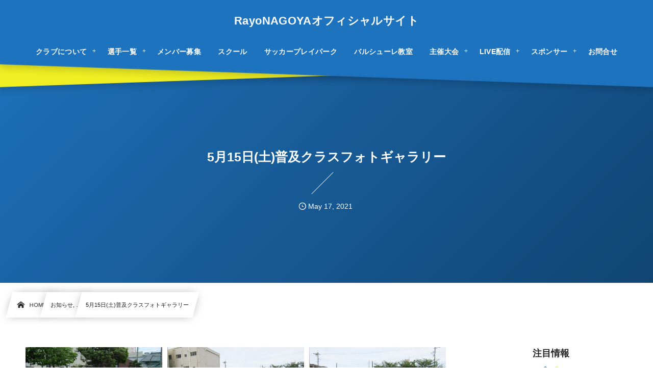

--- FILE ---
content_type: text/html; charset=UTF-8
request_url: https://rayonagoya.com/post-5551/
body_size: 15377
content:
<!DOCTYPE html><html lang="ja"><head prefix="og: http://ogp.me/ns# fb: http://ogp.me/ns/fb# article: http://ogp.me/ns/article#"><meta charset="utf-8" /><meta name="viewport" content="width=device-width,initial-scale=1,minimum-scale=1,user-scalable=yes" /><meta name="description" content="" /><meta name="keywords" content="" /><meta property="og:title" content="5月15日(土)普及クラスフォトギャラリー" /><meta property="og:type" content="article" /><meta property="og:url" content="https://rayonagoya.com/post-5551/" /><meta property="og:image" content="https://rayonagoya.com/wp-content/uploads/2021/05/117-1.jpg" /><meta property="og:image:width" content="886" /><meta property="og:image:height" content="665" /><meta property="og:description" content="" /><meta property="og:site_name" content="RayoNAGOYAオフィシャルサイト" /><link rel="canonical" href="https://rayonagoya.com/post-5551/" /><title>5月15日(土)普及クラスフォトギャラリー  |  RayoNAGOYAオフィシャルサイト</title>
<meta name='robots' content='max-image-preview:large' />
	<style>img:is([sizes="auto" i], [sizes^="auto," i]) { contain-intrinsic-size: 3000px 1500px }</style>
	<link rel="dns-prefetch" href="//connect.facebook.net" /><link rel="dns-prefetch" href="//secure.gravatar.com" /><link rel="dns-prefetch" href="//api.pinterest.com" /><link rel="dns-prefetch" href="//jsoon.digitiminimi.com" /><link rel="dns-prefetch" href="//b.hatena.ne.jp" /><link rel="dns-prefetch" href="//platform.twitter.com" /><meta http-equiv="Last-Modified" content="Mon, 17 May 2021 00:26:39 +0900" /><link rel='dns-prefetch' href='//widgetlogic.org' />
<link rel='dns-prefetch' href='//ajax.googleapis.com' />
<link rel="alternate" type="application/rss+xml" title="RayoNAGOYAオフィシャルサイト &raquo; フィード" href="https://rayonagoya.com/feed/" />
<link rel="alternate" type="application/rss+xml" title="RayoNAGOYAオフィシャルサイト &raquo; コメントフィード" href="https://rayonagoya.com/comments/feed/" />
<link rel="preload" as="style" onload="this.onload=null;this.rel='stylesheet'" id='wp-block-library-css' href='https://rayonagoya.com/wp-includes/css/dist/block-library/style.min.css' type='text/css' media='all' />
<style id='classic-theme-styles-inline-css' type='text/css'>
/*! This file is auto-generated */
.wp-block-button__link{color:#fff;background-color:#32373c;border-radius:9999px;box-shadow:none;text-decoration:none;padding:calc(.667em + 2px) calc(1.333em + 2px);font-size:1.125em}.wp-block-file__button{background:#32373c;color:#fff;text-decoration:none}
</style>
<link rel="preload" as="style" onload="this.onload=null;this.rel='stylesheet'" id='block-widget-css' href='https://rayonagoya.com/wp-content/plugins/widget-logic/block_widget/css/widget.css' type='text/css' media='all' />
<style id='global-styles-inline-css' type='text/css'>
:root{--wp--preset--aspect-ratio--square: 1;--wp--preset--aspect-ratio--4-3: 4/3;--wp--preset--aspect-ratio--3-4: 3/4;--wp--preset--aspect-ratio--3-2: 3/2;--wp--preset--aspect-ratio--2-3: 2/3;--wp--preset--aspect-ratio--16-9: 16/9;--wp--preset--aspect-ratio--9-16: 9/16;--wp--preset--color--black: #000000;--wp--preset--color--cyan-bluish-gray: #abb8c3;--wp--preset--color--white: #ffffff;--wp--preset--color--pale-pink: #f78da7;--wp--preset--color--vivid-red: #cf2e2e;--wp--preset--color--luminous-vivid-orange: #ff6900;--wp--preset--color--luminous-vivid-amber: #fcb900;--wp--preset--color--light-green-cyan: #7bdcb5;--wp--preset--color--vivid-green-cyan: #00d084;--wp--preset--color--pale-cyan-blue: #8ed1fc;--wp--preset--color--vivid-cyan-blue: #0693e3;--wp--preset--color--vivid-purple: #9b51e0;--wp--preset--gradient--vivid-cyan-blue-to-vivid-purple: linear-gradient(135deg,rgba(6,147,227,1) 0%,rgb(155,81,224) 100%);--wp--preset--gradient--light-green-cyan-to-vivid-green-cyan: linear-gradient(135deg,rgb(122,220,180) 0%,rgb(0,208,130) 100%);--wp--preset--gradient--luminous-vivid-amber-to-luminous-vivid-orange: linear-gradient(135deg,rgba(252,185,0,1) 0%,rgba(255,105,0,1) 100%);--wp--preset--gradient--luminous-vivid-orange-to-vivid-red: linear-gradient(135deg,rgba(255,105,0,1) 0%,rgb(207,46,46) 100%);--wp--preset--gradient--very-light-gray-to-cyan-bluish-gray: linear-gradient(135deg,rgb(238,238,238) 0%,rgb(169,184,195) 100%);--wp--preset--gradient--cool-to-warm-spectrum: linear-gradient(135deg,rgb(74,234,220) 0%,rgb(151,120,209) 20%,rgb(207,42,186) 40%,rgb(238,44,130) 60%,rgb(251,105,98) 80%,rgb(254,248,76) 100%);--wp--preset--gradient--blush-light-purple: linear-gradient(135deg,rgb(255,206,236) 0%,rgb(152,150,240) 100%);--wp--preset--gradient--blush-bordeaux: linear-gradient(135deg,rgb(254,205,165) 0%,rgb(254,45,45) 50%,rgb(107,0,62) 100%);--wp--preset--gradient--luminous-dusk: linear-gradient(135deg,rgb(255,203,112) 0%,rgb(199,81,192) 50%,rgb(65,88,208) 100%);--wp--preset--gradient--pale-ocean: linear-gradient(135deg,rgb(255,245,203) 0%,rgb(182,227,212) 50%,rgb(51,167,181) 100%);--wp--preset--gradient--electric-grass: linear-gradient(135deg,rgb(202,248,128) 0%,rgb(113,206,126) 100%);--wp--preset--gradient--midnight: linear-gradient(135deg,rgb(2,3,129) 0%,rgb(40,116,252) 100%);--wp--preset--font-size--small: 13px;--wp--preset--font-size--medium: 20px;--wp--preset--font-size--large: 36px;--wp--preset--font-size--x-large: 42px;--wp--preset--spacing--20: 0.44rem;--wp--preset--spacing--30: 0.67rem;--wp--preset--spacing--40: 1rem;--wp--preset--spacing--50: 1.5rem;--wp--preset--spacing--60: 2.25rem;--wp--preset--spacing--70: 3.38rem;--wp--preset--spacing--80: 5.06rem;--wp--preset--shadow--natural: 6px 6px 9px rgba(0, 0, 0, 0.2);--wp--preset--shadow--deep: 12px 12px 50px rgba(0, 0, 0, 0.4);--wp--preset--shadow--sharp: 6px 6px 0px rgba(0, 0, 0, 0.2);--wp--preset--shadow--outlined: 6px 6px 0px -3px rgba(255, 255, 255, 1), 6px 6px rgba(0, 0, 0, 1);--wp--preset--shadow--crisp: 6px 6px 0px rgba(0, 0, 0, 1);}:where(.is-layout-flex){gap: 0.5em;}:where(.is-layout-grid){gap: 0.5em;}body .is-layout-flex{display: flex;}.is-layout-flex{flex-wrap: wrap;align-items: center;}.is-layout-flex > :is(*, div){margin: 0;}body .is-layout-grid{display: grid;}.is-layout-grid > :is(*, div){margin: 0;}:where(.wp-block-columns.is-layout-flex){gap: 2em;}:where(.wp-block-columns.is-layout-grid){gap: 2em;}:where(.wp-block-post-template.is-layout-flex){gap: 1.25em;}:where(.wp-block-post-template.is-layout-grid){gap: 1.25em;}.has-black-color{color: var(--wp--preset--color--black) !important;}.has-cyan-bluish-gray-color{color: var(--wp--preset--color--cyan-bluish-gray) !important;}.has-white-color{color: var(--wp--preset--color--white) !important;}.has-pale-pink-color{color: var(--wp--preset--color--pale-pink) !important;}.has-vivid-red-color{color: var(--wp--preset--color--vivid-red) !important;}.has-luminous-vivid-orange-color{color: var(--wp--preset--color--luminous-vivid-orange) !important;}.has-luminous-vivid-amber-color{color: var(--wp--preset--color--luminous-vivid-amber) !important;}.has-light-green-cyan-color{color: var(--wp--preset--color--light-green-cyan) !important;}.has-vivid-green-cyan-color{color: var(--wp--preset--color--vivid-green-cyan) !important;}.has-pale-cyan-blue-color{color: var(--wp--preset--color--pale-cyan-blue) !important;}.has-vivid-cyan-blue-color{color: var(--wp--preset--color--vivid-cyan-blue) !important;}.has-vivid-purple-color{color: var(--wp--preset--color--vivid-purple) !important;}.has-black-background-color{background-color: var(--wp--preset--color--black) !important;}.has-cyan-bluish-gray-background-color{background-color: var(--wp--preset--color--cyan-bluish-gray) !important;}.has-white-background-color{background-color: var(--wp--preset--color--white) !important;}.has-pale-pink-background-color{background-color: var(--wp--preset--color--pale-pink) !important;}.has-vivid-red-background-color{background-color: var(--wp--preset--color--vivid-red) !important;}.has-luminous-vivid-orange-background-color{background-color: var(--wp--preset--color--luminous-vivid-orange) !important;}.has-luminous-vivid-amber-background-color{background-color: var(--wp--preset--color--luminous-vivid-amber) !important;}.has-light-green-cyan-background-color{background-color: var(--wp--preset--color--light-green-cyan) !important;}.has-vivid-green-cyan-background-color{background-color: var(--wp--preset--color--vivid-green-cyan) !important;}.has-pale-cyan-blue-background-color{background-color: var(--wp--preset--color--pale-cyan-blue) !important;}.has-vivid-cyan-blue-background-color{background-color: var(--wp--preset--color--vivid-cyan-blue) !important;}.has-vivid-purple-background-color{background-color: var(--wp--preset--color--vivid-purple) !important;}.has-black-border-color{border-color: var(--wp--preset--color--black) !important;}.has-cyan-bluish-gray-border-color{border-color: var(--wp--preset--color--cyan-bluish-gray) !important;}.has-white-border-color{border-color: var(--wp--preset--color--white) !important;}.has-pale-pink-border-color{border-color: var(--wp--preset--color--pale-pink) !important;}.has-vivid-red-border-color{border-color: var(--wp--preset--color--vivid-red) !important;}.has-luminous-vivid-orange-border-color{border-color: var(--wp--preset--color--luminous-vivid-orange) !important;}.has-luminous-vivid-amber-border-color{border-color: var(--wp--preset--color--luminous-vivid-amber) !important;}.has-light-green-cyan-border-color{border-color: var(--wp--preset--color--light-green-cyan) !important;}.has-vivid-green-cyan-border-color{border-color: var(--wp--preset--color--vivid-green-cyan) !important;}.has-pale-cyan-blue-border-color{border-color: var(--wp--preset--color--pale-cyan-blue) !important;}.has-vivid-cyan-blue-border-color{border-color: var(--wp--preset--color--vivid-cyan-blue) !important;}.has-vivid-purple-border-color{border-color: var(--wp--preset--color--vivid-purple) !important;}.has-vivid-cyan-blue-to-vivid-purple-gradient-background{background: var(--wp--preset--gradient--vivid-cyan-blue-to-vivid-purple) !important;}.has-light-green-cyan-to-vivid-green-cyan-gradient-background{background: var(--wp--preset--gradient--light-green-cyan-to-vivid-green-cyan) !important;}.has-luminous-vivid-amber-to-luminous-vivid-orange-gradient-background{background: var(--wp--preset--gradient--luminous-vivid-amber-to-luminous-vivid-orange) !important;}.has-luminous-vivid-orange-to-vivid-red-gradient-background{background: var(--wp--preset--gradient--luminous-vivid-orange-to-vivid-red) !important;}.has-very-light-gray-to-cyan-bluish-gray-gradient-background{background: var(--wp--preset--gradient--very-light-gray-to-cyan-bluish-gray) !important;}.has-cool-to-warm-spectrum-gradient-background{background: var(--wp--preset--gradient--cool-to-warm-spectrum) !important;}.has-blush-light-purple-gradient-background{background: var(--wp--preset--gradient--blush-light-purple) !important;}.has-blush-bordeaux-gradient-background{background: var(--wp--preset--gradient--blush-bordeaux) !important;}.has-luminous-dusk-gradient-background{background: var(--wp--preset--gradient--luminous-dusk) !important;}.has-pale-ocean-gradient-background{background: var(--wp--preset--gradient--pale-ocean) !important;}.has-electric-grass-gradient-background{background: var(--wp--preset--gradient--electric-grass) !important;}.has-midnight-gradient-background{background: var(--wp--preset--gradient--midnight) !important;}.has-small-font-size{font-size: var(--wp--preset--font-size--small) !important;}.has-medium-font-size{font-size: var(--wp--preset--font-size--medium) !important;}.has-large-font-size{font-size: var(--wp--preset--font-size--large) !important;}.has-x-large-font-size{font-size: var(--wp--preset--font-size--x-large) !important;}
:where(.wp-block-post-template.is-layout-flex){gap: 1.25em;}:where(.wp-block-post-template.is-layout-grid){gap: 1.25em;}
:where(.wp-block-columns.is-layout-flex){gap: 2em;}:where(.wp-block-columns.is-layout-grid){gap: 2em;}
:root :where(.wp-block-pullquote){font-size: 1.5em;line-height: 1.6;}
</style>
<link rel="preload" as="style" onload="this.onload=null;this.rel='stylesheet'" id='contact-form-7-css' href='https://rayonagoya.com/wp-content/plugins/contact-form-7/includes/css/styles.css' type='text/css' media='all' />
<link rel="preload" as="style" onload="this.onload=null;this.rel='stylesheet'" id='cf7msm_styles-css' href='https://rayonagoya.com/wp-content/plugins/contact-form-7-multi-step-module/resources/cf7msm.css' type='text/css' media='all' />
<link rel="preload" as="style" onload="this.onload=null;this.rel='stylesheet'" id='passster-public-css' href='https://rayonagoya.com/wp-content/plugins/content-protector/assets/public/passster-public.min.css' type='text/css' media='all' />
<link rel="preload" as="style" onload="this.onload=null;this.rel='stylesheet'" id='dp-wp-block-library-css' href='https://rayonagoya.com/wp-content/themes/dp-infinitii/css/wp-blocks.css' type='text/css' media='all' />
<link rel='stylesheet' id='digipress-css' href='https://rayonagoya.com/wp-content/themes/dp-infinitii/css/style.css' type='text/css' media='all' />
<link rel="preload" as="style" onload="this.onload=null;this.rel='stylesheet'" id='dp-shortcodes-css' href='https://rayonagoya.com/wp-content/plugins/dp-ex-shortcodes/css/style.css' type='text/css' media='all' />
<link rel="preload" as="style" onload="this.onload=null;this.rel='stylesheet'" id='wow-css' href='https://rayonagoya.com/wp-content/themes/dp-infinitii/css/animate.css' type='text/css' media='all' />
<link rel="preload" as="style" onload="this.onload=null;this.rel='stylesheet'" id='dp-swiper-css' href='https://rayonagoya.com/wp-content/themes/dp-infinitii/css/swiper.css' type='text/css' media='all' />
<link rel='stylesheet' id='dp-visual-css' href='https://rayonagoya.com/wp-content/uploads/digipress/infinitii/css/visual-custom.css' type='text/css' media='all' />
<link rel="preload" as="style" onload="this.onload=null;this.rel='stylesheet'" id='air-datepicker-css' href='https://rayonagoya.com/wp-content/themes/dp-infinitii/css/datepicker.min.css' type='text/css' media='all' />
<link rel="preload" as="style" onload="this.onload=null;this.rel='stylesheet'" id='fancybox-css' href='https://rayonagoya.com/wp-content/plugins/easy-fancybox/fancybox/1.5.4/jquery.fancybox.min.css' type='text/css' media='screen' />
<style id='fancybox-inline-css' type='text/css'>
#fancybox-outer{background:#ffffff}#fancybox-content{background:#ffffff;border-color:#ffffff;color:#000000;}#fancybox-title,#fancybox-title-float-main{color:#fff}
</style>
<link rel="preload" as="style" onload="this.onload=null;this.rel='stylesheet'" id='cf7cf-style-css' href='https://rayonagoya.com/wp-content/plugins/cf7-conditional-fields/style.css' type='text/css' media='all' />
<script src="https://ajax.googleapis.com/ajax/libs/jquery/3.6.0/jquery.min.js" id="jquery-js"></script>
<script src="https://rayonagoya.com/wp-content/plugins/content-protector/assets/public/cookie.js" id="passster-cookie-js"></script>
<script id="passster-public-js-extra">
/* <![CDATA[ */
var ps_ajax = {"ajax_url":"https:\/\/rayonagoya.com\/wp-admin\/admin-ajax.php","nonce":"8b70f3919e","hash_nonce":"c10dbf64b4","logout_nonce":"094d8a6aed","post_id":"5551","shortcodes":{"rayonagoyalive":"rayonagoyalive"},"permalink":"https:\/\/rayonagoya.com\/post-5551\/","cookie_duration_unit":"days","cookie_duration":"2","disable_cookie":"","unlock_mode":""};
/* ]]> */
</script>
<script src="https://rayonagoya.com/wp-content/plugins/content-protector/assets/public/passster-public.min.js" id="passster-public-js"></script>
<link rel="https://api.w.org/" href="https://rayonagoya.com/wp-json/" /><link rel="alternate" title="JSON" type="application/json" href="https://rayonagoya.com/wp-json/wp/v2/posts/5551" /><link rel="EditURI" type="application/rsd+xml" title="RSD" href="https://rayonagoya.com/xmlrpc.php?rsd" />
<link rel='shortlink' href='https://rayonagoya.com/?p=5551' />
<link rel="alternate" title="oEmbed (JSON)" type="application/json+oembed" href="https://rayonagoya.com/wp-json/oembed/1.0/embed?url=https%3A%2F%2Frayonagoya.com%2Fpost-5551%2F" />
<link rel="alternate" title="oEmbed (XML)" type="text/xml+oembed" href="https://rayonagoya.com/wp-json/oembed/1.0/embed?url=https%3A%2F%2Frayonagoya.com%2Fpost-5551%2F&#038;format=xml" />
        <style>
            .passster-form {
                max-width: 700px !important;
                        }

            .passster-form > form {
                background: #FAFAFA;
                padding: 20px 20px 20px 20px;
                margin: 0px 0px 0px 0px;
                border-radius: 0px;
            }

            .passster-form .ps-form-headline {
                font-size: 24px;
                font-weight: 500;
                color: #6804cc;
            }

            .passster-form p {
                font-size: 16px;
                font-weight: 300;
                color: #000;
            }

            .passster-submit, .passster-submit-recaptcha,
			.passster-submit, .passster-submit-turnstile {
                background: #6804cc;
                padding: 10px 10px 10px 10px;
                margin: 0px 0px 0px 0px;
                border-radius: 0px;
                font-size: 12px;
                font-weight: 400;
                color: #fff;
            }

            .passster-submit:hover, .passster-submit-recaptcha:hover,
            .passster-submit:hover, .passster-submit-turnstile:hover {
                background: #65b5f2;
                color: #fff;
            }
        </style>
		 			<!-- Google Tag Manager -->
		<script>(function(w,d,s,l,i){w[l]=w[l]||[];w[l].push({'gtm.start':
		new Date().getTime(),event:'gtm.js'});var f=d.getElementsByTagName(s)[0],
		j=d.createElement(s),dl=l!='dataLayer'?'&l='+l:'';j.async=true;j.src=
		'https://www.googletagmanager.com/gtm.js?id='+i+dl;f.parentNode.insertBefore(j,f);
		})(window,document,'script','dataLayer','GTM-T4Q2QBQ3');</script>
		<!-- End Google Tag Manager -->
 		<link rel="icon" href="https://rayonagoya.com/wp-content/uploads/2020/11/cropped-RayoNagoya_logo-150x150-1-32x32.png" sizes="32x32" />
<link rel="icon" href="https://rayonagoya.com/wp-content/uploads/2020/11/cropped-RayoNagoya_logo-150x150-1-192x192.png" sizes="192x192" />
<link rel="apple-touch-icon" href="https://rayonagoya.com/wp-content/uploads/2020/11/cropped-RayoNagoya_logo-150x150-1-180x180.png" />
<meta name="msapplication-TileImage" content="https://rayonagoya.com/wp-content/uploads/2020/11/cropped-RayoNagoya_logo-150x150-1-270x270.png" />
<meta name="google-site-verification" content="UCGT8OxumYb5-1YcZ21-iBdLEfMkLybRdHq7041aRi0" /><!-- 2024/9/19 沢田様よりご依頼 --><!-- Google tag (gtag.js) --><script async src="https://www.googletagmanager.com/gtag/js?id=AW-664834180"></script><script>  window.dataLayer = window.dataLayer || [];  function gtag(){dataLayer.push(arguments);}  gtag('js', new Date());  gtag('config', 'AW-664834180');</script><!-- Event snippet for U13④ conversion page --> <script> gtag('event', 'conversion', { 'send_to': 'AW-664834180/Z6CpCMLBn9IZEIShgr0C', 'value': 1.0, 'currency': 'JPY' }); </script><!-- User Heat Tag --><script>(function(add, cla){window['UserHeatTag']=cla;window[cla]=window[cla]||function(){(window[cla].q=window[cla].q||[]).push(arguments)},window[cla].l=1*new Date();var ul=document.createElement('script');var tag = document.getElementsByTagName('script')[0];ul.async=1;ul.src=add;tag.parentNode.insertBefore(ul,tag);})('//uh.nakanohito.jp/uhj2/uh.js', '_uhtracker');_uhtracker({id:'uhRpAQr2iy'});</script><!-- End User Heat Tag --></head><body class="wp-singular post-template-default single single-post postid-5551 single-format-standard wp-theme-dp-infinitii main-body pc not-home piled_layer" data-use-pjax="true" data-pjax-transition="true" data-use-wow="true" data-ct-sns-cache="true" data-ct-sns-cache-time="86400000"> 			<!-- Google Tag Manager (noscript) -->
 			<noscript><iframe src="https://www.googletagmanager.com/ns.html?id=GTM-T4Q2QBQ3" height="0" width="0" style="display:none;visibility:hidden"></iframe></noscript>
 			<!-- End Google Tag Manager (noscript) -->
 		<header id="header_bar" class="header_bar pc piled_layer"><div class="h_group"><h1 class="hd-title txt no-cap wow fadeInDown" data-wow-delay="0.1s"><a href="https://rayonagoya.com/" title="RayoNAGOYAオフィシャルサイト">RayoNAGOYAオフィシャルサイト</a></h1></div><div class="hd_bar_content wow fadeInUp" data-wow-delay="0.3s"><input type="checkbox" role="button" title="menu" class="mq_toggle_global_menu" id="mq_toggle_global_menu" />
<label for="mq_toggle_global_menu" class="mq_toggle_global_menu_button" aria-hidden="true" title="menu"><span class="open">…</span><span class="close">×</span></label>
<nav id="global_menu_nav" class="global_menu_nav bar_item"><ul id="global_menu_ul" class="global_menu_ul has_chaser_ul on_pjax"><li id="menu-item-139" class="menu-item menu-item-type-post_type menu-item-object-post menu-item-has-children"><a href="https://rayonagoya.com/post-134/" class="menu-link"><span class="menu-title">クラブについて</span></a>
<ul class="sub-menu">
	<li id="menu-item-306" class="menu-item menu-item-type-post_type menu-item-object-post"><a href="https://rayonagoya.com/?p=304" class="menu-link"><span class="menu-title">園児クラス</span></a></li>
	<li id="menu-item-140" class="menu-item menu-item-type-post_type menu-item-object-post"><a href="https://rayonagoya.com/post-129/" class="menu-link"><span class="menu-title">ジュニア</span></a></li>
	<li id="menu-item-141" class="menu-item menu-item-type-post_type menu-item-object-post"><a href="https://rayonagoya.com/post-126/" class="menu-link"><span class="menu-title">ジュニアユース</span></a></li>
	<li id="menu-item-11367" class="menu-item menu-item-type-post_type menu-item-object-post"><a href="https://rayonagoya.com/post-11333/" class="menu-link"><span class="menu-title">Rayofemenino</span></a></li>
	<li id="menu-item-144" class="menu-item menu-item-type-post_type menu-item-object-post"><a href="https://rayonagoya.com/schedule/" class="menu-link"><span class="menu-title">スケジュール</span></a></li>
	<li id="menu-item-142" class="menu-item menu-item-type-post_type menu-item-object-post"><a href="https://rayonagoya.com/staff-introduction/" class="menu-link"><span class="menu-title">スタッフ紹介</span></a></li>
	<li id="menu-item-22930" class="menu-item menu-item-type-post_type menu-item-object-post"><a href="https://rayonagoya.com/post-22806/" class="menu-link"><span class="menu-title">保護者の声</span></a></li>
	<li id="menu-item-36512" class="menu-item menu-item-type-taxonomy menu-item-object-category"><a href="https://rayonagoya.com/category/genkigohan/" class="menu-link"><span class="menu-title">小中学生の元気ごはん</span></a></li>
</ul>
</li>
<li id="menu-item-17982" class="menu-item menu-item-type-custom menu-item-object-custom menu-item-has-children"><a class="menu-link"><span class="menu-title">選手一覧</span></a>
<ul class="sub-menu">
	<li id="menu-item-17981" class="menu-item menu-item-type-taxonomy menu-item-object-category"><a href="https://rayonagoya.com/category/player/player-u15/" class="menu-link"><span class="menu-title">中学3年生</span></a></li>
	<li id="menu-item-17980" class="menu-item menu-item-type-taxonomy menu-item-object-category"><a href="https://rayonagoya.com/category/player/player-u14/" class="menu-link"><span class="menu-title">中学2年生</span></a></li>
	<li id="menu-item-17979" class="menu-item menu-item-type-taxonomy menu-item-object-category"><a href="https://rayonagoya.com/category/player/player-u13/" class="menu-link"><span class="menu-title">中学1年生</span></a></li>
	<li id="menu-item-17978" class="menu-item menu-item-type-taxonomy menu-item-object-category"><a href="https://rayonagoya.com/category/player/player-junior/" class="menu-link"><span class="menu-title">ジュニア</span></a></li>
	<li id="menu-item-1567" class="menu-item menu-item-type-taxonomy menu-item-object-category"><a href="https://rayonagoya.com/category/interview/" class="menu-link"><span class="menu-title">インタビュー動画</span></a></li>
</ul>
</li>
<li id="menu-item-143" class="menu-item menu-item-type-post_type menu-item-object-post"><a href="https://rayonagoya.com/members-wanted/" class="menu-link"><span class="menu-title">メンバー募集</span></a></li>
<li id="menu-item-145" class="menu-item menu-item-type-post_type menu-item-object-post"><a href="https://rayonagoya.com/soccer-school/" class="menu-link"><span class="menu-title">スクール</span></a></li>
<li id="menu-item-1832" class="menu-item menu-item-type-post_type menu-item-object-post"><a href="https://rayonagoya.com/soccerplaypark/" class="menu-link"><span class="menu-title">サッカープレイパーク</span></a></li>
<li id="menu-item-36511" class="menu-item menu-item-type-taxonomy menu-item-object-category"><a href="https://rayonagoya.com/category/ballschule/" class="menu-link"><span class="menu-title">バルシューレ教室</span></a></li>
<li id="menu-item-14179" class="menu-item menu-item-type-custom menu-item-object-custom menu-item-has-children"><a class="menu-link"><span class="menu-title">主催大会</span></a>
<ul class="sub-menu">
	<li id="menu-item-35080" class="menu-item menu-item-type-post_type menu-item-object-post"><a href="https://rayonagoya.com/rayonagoya-challenge-league-u10-2025/" class="menu-link"><span class="menu-title">RayoNAGOYA CHALLENGE LEAGUE U10 2025</span></a></li>
	<li id="menu-item-35081" class="menu-item menu-item-type-post_type menu-item-object-post"><a href="https://rayonagoya.com/rayonagoya-challenge-league-u12-2025/" class="menu-link"><span class="menu-title">RayoNAGOYA CHALLENGE LEAGUE U12 2025</span></a></li>
	<li id="menu-item-35014" class="menu-item menu-item-type-post_type menu-item-object-post"><a href="https://rayonagoya.com/rayonagoya-challenge-league-u12-2024/" class="menu-link"><span class="menu-title">RayoNAGOYA CHALLENGE LEAGUE U12 2024</span></a></li>
	<li id="menu-item-35013" class="menu-item menu-item-type-post_type menu-item-object-post"><a href="https://rayonagoya.com/rayonagoya-challenge-league-u13-2024/" class="menu-link"><span class="menu-title">RayoNAGOYA CHALLENGE LEAGUE U13 2024</span></a></li>
	<li id="menu-item-24604" class="menu-item menu-item-type-post_type menu-item-object-post"><a href="https://rayonagoya.com/rayonagoya-challenge-league-u12/" class="menu-link"><span class="menu-title">RayoNAGOYA CHALLENGE LEAGUE U12 2023</span></a></li>
	<li id="menu-item-23743" class="menu-item menu-item-type-post_type menu-item-object-post"><a href="https://rayonagoya.com/rayonagoya-challenge-league-u14/" class="menu-link"><span class="menu-title">RayoNAGOYA CHALLENGE LEAGUE U14 2023</span></a></li>
	<li id="menu-item-14180" class="menu-item menu-item-type-post_type menu-item-object-post"><a href="https://rayonagoya.com/rayonagoya-challenge-league/" class="menu-link"><span class="menu-title">RayoNAGOYA CHALLENGE LEAGUE 2022</span></a></li>
</ul>
</li>
<li id="menu-item-269" class="menu-item menu-item-type-post_type menu-item-object-page menu-item-has-children"><a href="https://rayonagoya.com/live/" class="menu-link"><span class="menu-title">LIVE配信</span></a>
<ul class="sub-menu">
	<li id="menu-item-824" class="menu-item menu-item-type-post_type menu-item-object-page"><a href="https://rayonagoya.com/matchvideo/" class="menu-link"><span class="menu-title">試合動画</span></a></li>
</ul>
</li>
<li id="menu-item-252" class="menu-item menu-item-type-custom menu-item-object-custom menu-item-has-children"><a class="menu-link"><span class="menu-title">スポンサー</span></a>
<ul class="sub-menu">
	<li id="menu-item-146" class="menu-item menu-item-type-post_type menu-item-object-post"><a href="https://rayonagoya.com/sponsor/" class="menu-link"><span class="menu-title">スポンサー募集</span></a></li>
	<li id="menu-item-250" class="menu-item menu-item-type-post_type menu-item-object-post"><a href="https://rayonagoya.com/post-246/" class="menu-link"><span class="menu-title">スポンサー一覧</span></a></li>
</ul>
</li>
<li id="menu-item-244" class="menu-item menu-item-type-post_type menu-item-object-page"><a href="https://rayonagoya.com/page-242/" class="menu-link"><span class="menu-title">お問合せ</span></a></li>
</ul></nav>
</div></header>
<div id="dp_main_wrapper" class="main-wrapper" aria-live="polite"><div id="dp-pjax-wrapper" data-barba="wrapper"><div class="dp-pjax-container" data-barba="container" data-barba-namespace="home"><div id="container" class="dp-container pc is-change-hue not-home singular"><section id="ct-hd" class="ct-hd no_bgimg"><div id="ct-whole" class="ct-whole no_bgimg not-home singular singular"><div class="hd-content"><h2 class="hd-title single-title wow fadeInDown" data-wow-delay="0.4s"><span>5月15日(土)普及クラスフォトギャラリー</span></h2><div class="hd-meta meta-info wow fadeInUp" data-wow-delay="0.7s"><div class="meta meta-date eng"><time datetime="2021-05-17T00:26:39+09:00" class="published icon-clock eng"><span class="date_month_en_full">May</span> <span class="date_day">17</span>, <span class="date_year">2021</span></time></div></div></div></div></section><nav id="dp_breadcrumb_nav" class="dp_breadcrumb_nav"><ul><li><a href="https://rayonagoya.com/" class="nav_home nav_link"><span class="nav_title"><i class="icon-home"></i>HOME</span></a></li><li><a href="https://rayonagoya.com/category/news/" class="nav_link"><span class="nav_title">お知らせ, &#8230;</span></a></li><li><a href="https://rayonagoya.com/post-5551/" class="nav_link"><span class="nav_title">5月15日(土)普及クラスフォトギャラリー</span></a></li></ul></nav><div class="content-wrap incontainer clearfix two-col not-home singular">
<main id="content" class="content two-col right"><article id="post-5551" class="single-article post-5551 post type-post status-publish format-standard has-post-thumbnail category-news category-school"><div class="entry entry-content"><div id='gallery-1' class='gallery galleryid-5551 gallery-columns-3 gallery-size-full'><figure class='gallery-item'>
			<div class='gallery-icon landscape'>
				<a href='https://rayonagoya.com/wp-content/uploads/2021/05/083.jpg'><img fetchpriority="high" decoding="async" width="886" height="665" src="https://rayonagoya.com/wp-content/uploads/2021/05/083.jpg" class="attachment-full size-full" alt="" srcset="https://rayonagoya.com/wp-content/uploads/2021/05/083.jpg 886w, https://rayonagoya.com/wp-content/uploads/2021/05/083-300x225.jpg 300w, https://rayonagoya.com/wp-content/uploads/2021/05/083-768x576.jpg 768w, https://rayonagoya.com/wp-content/uploads/2021/05/083-626x470.jpg 626w" sizes="(max-width: 886px) 100vw, 886px" /></a>
			</div></figure><figure class='gallery-item'>
			<div class='gallery-icon landscape'>
				<a href='https://rayonagoya.com/wp-content/uploads/2021/05/086.jpg'><img decoding="async" width="886" height="665" src="https://rayonagoya.com/wp-content/uploads/2021/05/086.jpg" class="attachment-full size-full" alt="" srcset="https://rayonagoya.com/wp-content/uploads/2021/05/086.jpg 886w, https://rayonagoya.com/wp-content/uploads/2021/05/086-300x225.jpg 300w, https://rayonagoya.com/wp-content/uploads/2021/05/086-768x576.jpg 768w, https://rayonagoya.com/wp-content/uploads/2021/05/086-626x470.jpg 626w" sizes="(max-width: 886px) 100vw, 886px" /></a>
			</div></figure><figure class='gallery-item'>
			<div class='gallery-icon landscape'>
				<a href='https://rayonagoya.com/wp-content/uploads/2021/05/088-1.jpg'><img decoding="async" width="886" height="665" src="https://rayonagoya.com/wp-content/uploads/2021/05/088-1.jpg" class="attachment-full size-full" alt="" srcset="https://rayonagoya.com/wp-content/uploads/2021/05/088-1.jpg 886w, https://rayonagoya.com/wp-content/uploads/2021/05/088-1-300x225.jpg 300w, https://rayonagoya.com/wp-content/uploads/2021/05/088-1-768x576.jpg 768w, https://rayonagoya.com/wp-content/uploads/2021/05/088-1-626x470.jpg 626w" sizes="(max-width: 886px) 100vw, 886px" /></a>
			</div></figure><figure class='gallery-item'>
			<div class='gallery-icon landscape'>
				<a href='https://rayonagoya.com/wp-content/uploads/2021/05/090.jpg'><img loading="lazy" decoding="async" width="886" height="665" src="https://rayonagoya.com/wp-content/uploads/2021/05/090.jpg" class="attachment-full size-full" alt="" srcset="https://rayonagoya.com/wp-content/uploads/2021/05/090.jpg 886w, https://rayonagoya.com/wp-content/uploads/2021/05/090-300x225.jpg 300w, https://rayonagoya.com/wp-content/uploads/2021/05/090-768x576.jpg 768w, https://rayonagoya.com/wp-content/uploads/2021/05/090-626x470.jpg 626w" sizes="auto, (max-width: 886px) 100vw, 886px" /></a>
			</div></figure><figure class='gallery-item'>
			<div class='gallery-icon landscape'>
				<a href='https://rayonagoya.com/wp-content/uploads/2021/05/097.jpg'><img loading="lazy" decoding="async" width="886" height="665" src="https://rayonagoya.com/wp-content/uploads/2021/05/097.jpg" class="attachment-full size-full" alt="" srcset="https://rayonagoya.com/wp-content/uploads/2021/05/097.jpg 886w, https://rayonagoya.com/wp-content/uploads/2021/05/097-300x225.jpg 300w, https://rayonagoya.com/wp-content/uploads/2021/05/097-768x576.jpg 768w, https://rayonagoya.com/wp-content/uploads/2021/05/097-626x470.jpg 626w" sizes="auto, (max-width: 886px) 100vw, 886px" /></a>
			</div></figure><figure class='gallery-item'>
			<div class='gallery-icon landscape'>
				<a href='https://rayonagoya.com/wp-content/uploads/2021/05/113.jpg'><img loading="lazy" decoding="async" width="886" height="665" src="https://rayonagoya.com/wp-content/uploads/2021/05/113.jpg" class="attachment-full size-full" alt="" srcset="https://rayonagoya.com/wp-content/uploads/2021/05/113.jpg 886w, https://rayonagoya.com/wp-content/uploads/2021/05/113-300x225.jpg 300w, https://rayonagoya.com/wp-content/uploads/2021/05/113-768x576.jpg 768w, https://rayonagoya.com/wp-content/uploads/2021/05/113-626x470.jpg 626w" sizes="auto, (max-width: 886px) 100vw, 886px" /></a>
			</div></figure><figure class='gallery-item'>
			<div class='gallery-icon landscape'>
				<a href='https://rayonagoya.com/wp-content/uploads/2021/05/112.jpg'><img loading="lazy" decoding="async" width="886" height="665" src="https://rayonagoya.com/wp-content/uploads/2021/05/112.jpg" class="attachment-full size-full" alt="" srcset="https://rayonagoya.com/wp-content/uploads/2021/05/112.jpg 886w, https://rayonagoya.com/wp-content/uploads/2021/05/112-300x225.jpg 300w, https://rayonagoya.com/wp-content/uploads/2021/05/112-768x576.jpg 768w, https://rayonagoya.com/wp-content/uploads/2021/05/112-626x470.jpg 626w" sizes="auto, (max-width: 886px) 100vw, 886px" /></a>
			</div></figure><figure class='gallery-item'>
			<div class='gallery-icon landscape'>
				<a href='https://rayonagoya.com/wp-content/uploads/2021/05/118.jpg'><img loading="lazy" decoding="async" width="886" height="665" src="https://rayonagoya.com/wp-content/uploads/2021/05/118.jpg" class="attachment-full size-full" alt="" srcset="https://rayonagoya.com/wp-content/uploads/2021/05/118.jpg 886w, https://rayonagoya.com/wp-content/uploads/2021/05/118-300x225.jpg 300w, https://rayonagoya.com/wp-content/uploads/2021/05/118-768x576.jpg 768w, https://rayonagoya.com/wp-content/uploads/2021/05/118-626x470.jpg 626w" sizes="auto, (max-width: 886px) 100vw, 886px" /></a>
			</div></figure><figure class='gallery-item'>
			<div class='gallery-icon landscape'>
				<a href='https://rayonagoya.com/wp-content/uploads/2021/05/106.jpg'><img loading="lazy" decoding="async" width="886" height="665" src="https://rayonagoya.com/wp-content/uploads/2021/05/106.jpg" class="attachment-full size-full" alt="" srcset="https://rayonagoya.com/wp-content/uploads/2021/05/106.jpg 886w, https://rayonagoya.com/wp-content/uploads/2021/05/106-300x225.jpg 300w, https://rayonagoya.com/wp-content/uploads/2021/05/106-768x576.jpg 768w, https://rayonagoya.com/wp-content/uploads/2021/05/106-626x470.jpg 626w" sizes="auto, (max-width: 886px) 100vw, 886px" /></a>
			</div></figure><figure class='gallery-item'>
			<div class='gallery-icon landscape'>
				<a href='https://rayonagoya.com/wp-content/uploads/2021/05/117-1.jpg'><img loading="lazy" decoding="async" width="886" height="665" src="https://rayonagoya.com/wp-content/uploads/2021/05/117-1.jpg" class="attachment-full size-full" alt="" srcset="https://rayonagoya.com/wp-content/uploads/2021/05/117-1.jpg 886w, https://rayonagoya.com/wp-content/uploads/2021/05/117-1-300x225.jpg 300w, https://rayonagoya.com/wp-content/uploads/2021/05/117-1-768x576.jpg 768w, https://rayonagoya.com/wp-content/uploads/2021/05/117-1-626x470.jpg 626w" sizes="auto, (max-width: 886px) 100vw, 886px" /></a>
			</div></figure>
		</div>

</div><footer class="single_post_meta bottom"><div class="second_row"><div class="meta meta-date eng"><time datetime="2021-05-17T00:26:39+09:00" class="published icon-clock eng"><span class="date_month_en_full">May</span> <span class="date_day">17</span>, <span class="date_year">2021</span></time></div></div></footer></article><aside class="dp_related_posts clearfix horizontal two-col"><h3 class="inside-title wow fadeInDown"><span>関連記事</span></h3><ul><li class=" wow fadeInUp"><div class="widget-post-thumb"><a href="https://rayonagoya.com/post-38376/" title="【フォトギャラリー】U13vs豊橋南ブレッツァ" class="thumb-link"><figure class="post-thumb"><img src="https://rayonagoya.com/wp-content/uploads/2026/01/DSC03084-500x308.jpg" alt="Thumbnail" width="120" height="80" class="thumb-img" /></figure></a></div><div class="excerpt_div has_thumb"><div class="meta-cat"><a href="https://rayonagoya.com/category/news/" rel="tag" class="cat-link  cat-color12"><span class="cat-name">お知らせ</span></a></div><h4 class="excerpt_title_wid"><a href="https://rayonagoya.com/post-38376/" title="【フォトギャラリー】U13vs豊橋南ブレッツァ" class="list-link">【フォトギャラリー】U13vs豊橋南ブレッツァ</a></h4></div></li><li class=" wow fadeInUp"><div class="widget-post-thumb"><a href="https://rayonagoya.com/post-38361/" title="『同じピッチ』" class="thumb-link"><figure class="post-thumb"><img src="https://rayonagoya.com/wp-content/uploads/2026/01/DSC03099-500x308.jpg" alt="Thumbnail" width="120" height="80" class="thumb-img" /></figure></a></div><div class="excerpt_div has_thumb"><div class="meta-cat"><a href="https://rayonagoya.com/category/news/" rel="tag" class="cat-link  cat-color12"><span class="cat-name">お知らせ</span></a></div><h4 class="excerpt_title_wid"><a href="https://rayonagoya.com/post-38361/" title="『同じピッチ』" class="list-link">『同じピッチ』</a></h4></div></li><li class=" wow fadeInUp"><div class="widget-post-thumb"><a href="https://rayonagoya.com/post-38250/" title="【覚悟】「挑戦するとはどういうことか」" class="thumb-link"><figure class="post-thumb"><img src="https://rayonagoya.com/wp-content/uploads/2024/07/DSC00410-500x308.jpg" alt="Thumbnail" width="120" height="80" class="thumb-img" /></figure></a></div><div class="excerpt_div has_thumb"><div class="meta-cat"><a href="https://rayonagoya.com/category/news/" rel="tag" class="cat-link  cat-color12"><span class="cat-name">お知らせ</span></a></div><h4 class="excerpt_title_wid"><a href="https://rayonagoya.com/post-38250/" title="【覚悟】「挑戦するとはどういうことか」" class="list-link">【覚悟】「挑戦するとはどういうことか」</a></h4></div></li><li class=" wow fadeInUp"><div class="widget-post-thumb"><a href="https://rayonagoya.com/post-38245/" title="大人のサッカーメンバー募集｜RayoNAGOYA（社会人チーム）" class="thumb-link"><figure class="post-thumb"><img src="https://rayonagoya.com/wp-content/uploads/2025/05/GOPR2346-500x308.jpg" alt="Thumbnail" width="120" height="80" class="thumb-img" /></figure></a></div><div class="excerpt_div has_thumb"><div class="meta-cat"><a href="https://rayonagoya.com/category/news/" rel="tag" class="cat-link  cat-color12"><span class="cat-name">お知らせ</span></a></div><h4 class="excerpt_title_wid"><a href="https://rayonagoya.com/post-38245/" title="大人のサッカーメンバー募集｜RayoNAGOYA（社会人チーム）" class="list-link">大人のサッカーメンバー募集｜RayoNAGOYA（社会人チーム）</a></h4></div></li><li class=" wow fadeInUp"><div class="widget-post-thumb"><a href="https://rayonagoya.com/post-38236/" title="【遠征総括】遠征で見えた成長と課題" class="thumb-link"><figure class="post-thumb"><img src="https://rayonagoya.com/wp-content/uploads/2025/12/DSC01934-500x308.jpg" alt="Thumbnail" width="120" height="80" class="thumb-img" /></figure></a></div><div class="excerpt_div has_thumb"><div class="meta-cat"><a href="https://rayonagoya.com/category/news/" rel="tag" class="cat-link  cat-color12"><span class="cat-name">お知らせ</span></a></div><h4 class="excerpt_title_wid"><a href="https://rayonagoya.com/post-38236/" title="【遠征総括】遠征で見えた成長と課題" class="list-link">【遠征総括】遠征で見えた成長と課題</a></h4></div></li><li class=" wow fadeInUp"><div class="widget-post-thumb"><a href="https://rayonagoya.com/post-38228/" title="【心構え】202X年、君たちは「どこへ」向かうのか？" class="thumb-link"><figure class="post-thumb"><img src="https://rayonagoya.com/wp-content/uploads/2026/01/E7A9BAE38292E9A39BE381B6E7B499E9A39BE8A18CE6A99F-500x308.jpg" alt="Thumbnail" width="120" height="80" class="thumb-img" /></figure></a></div><div class="excerpt_div has_thumb"><div class="meta-cat"><a href="https://rayonagoya.com/category/news/" rel="tag" class="cat-link  cat-color12"><span class="cat-name">お知らせ</span></a></div><h4 class="excerpt_title_wid"><a href="https://rayonagoya.com/post-38228/" title="【心構え】202X年、君たちは「どこへ」向かうのか？" class="list-link">【心構え】202X年、君たちは「どこへ」向かうのか？</a></h4></div></li><li class=" wow fadeInUp"><div class="widget-post-thumb"><a href="https://rayonagoya.com/post-38223/" title="【フォトギャラリー】初蹴り" class="thumb-link"><figure class="post-thumb"><img src="https://rayonagoya.com/wp-content/uploads/2026/01/DSC02878-500x308.jpg" alt="Thumbnail" width="120" height="80" class="thumb-img" /></figure></a></div><div class="excerpt_div has_thumb"><div class="meta-cat"><a href="https://rayonagoya.com/category/news/" rel="tag" class="cat-link  cat-color12"><span class="cat-name">お知らせ</span></a></div><h4 class="excerpt_title_wid"><a href="https://rayonagoya.com/post-38223/" title="【フォトギャラリー】初蹴り" class="list-link">【フォトギャラリー】初蹴り</a></h4></div></li><li class=" wow fadeInUp"><div class="widget-post-thumb"><a href="https://rayonagoya.com/post-38028/" title="【フォトギャラリー】冬季遠征3日目" class="thumb-link"><figure class="post-thumb"><img src="https://rayonagoya.com/wp-content/uploads/2026/01/DSC02383-500x308.jpg" alt="Thumbnail" width="120" height="80" class="thumb-img" /></figure></a></div><div class="excerpt_div has_thumb"><div class="meta-cat"><a href="https://rayonagoya.com/category/news/" rel="tag" class="cat-link  cat-color12"><span class="cat-name">お知らせ</span></a></div><h4 class="excerpt_title_wid"><a href="https://rayonagoya.com/post-38028/" title="【フォトギャラリー】冬季遠征3日目" class="list-link">【フォトギャラリー】冬季遠征3日目</a></h4></div></li></ul></aside><div id="single_float_div" class="single_float_div"><input type="checkbox" role="button" id="share-tgl-chk" title="shares" /><label for="share-tgl-chk" aria-hidden="true" class="share-tgl" title="shares"><i class="icon-share"></i></label><div class="inner"><div class="loop-share-num ct-shares" data-url="https://rayonagoya.com/post-5551/"><div class="stitle">Share / Subscribe</div><div class="sitem bg-likes ct-fb"><a href="https://www.facebook.com/sharer/sharer.php?u=https%3A%2F%2Frayonagoya.com%2Fpost-5551%2F&t=5%E6%9C%8815%E6%97%A5%28%E5%9C%9F%29%E6%99%AE%E5%8F%8A%E3%82%AF%E3%83%A9%E3%82%B9%E3%83%95%E3%82%A9%E3%83%88%E3%82%AE%E3%83%A3%E3%83%A9%E3%83%AA%E3%83%BC+%7C+RayoNAGOYA%E3%82%AA%E3%83%95%E3%82%A3%E3%82%B7%E3%83%A3%E3%83%AB%E3%82%B5%E3%82%A4%E3%83%88" target="_blank" rel="nofollow"><i class="share-icon fb icon-facebook"></i><span class="share-num"></span></a><div class="sname">Facebook Likes</div></div><div class="sitem bg-tweets ct-tw"><a href="https://twitter.com/intent/tweet?original_referer=https%3A%2F%2Frayonagoya.com%2Fpost-5551%2F&url=https%3A%2F%2Frayonagoya.com%2Fpost-5551%2F&text=5%E6%9C%8815%E6%97%A5%28%E5%9C%9F%29%E6%99%AE%E5%8F%8A%E3%82%AF%E3%83%A9%E3%82%B9%E3%83%95%E3%82%A9%E3%83%88%E3%82%AE%E3%83%A3%E3%83%A9%E3%83%AA%E3%83%BC+%7C+RayoNAGOYA%E3%82%AA%E3%83%95%E3%82%A3%E3%82%B7%E3%83%A3%E3%83%AB%E3%82%B5%E3%82%A4%E3%83%88" target="_blank" rel="nofollow"><i class="share-icon tw icon-twitter"></i><span class="share-num"></span></a><div class="sname">Tweets</div></div><div class="sitem bg-hatebu ct-hb"><a href="http://b.hatena.ne.jp/add?mode=confirm&url=https%3A%2F%2Frayonagoya.com%2Fpost-5551%2F&title=5%E6%9C%8815%E6%97%A5%28%E5%9C%9F%29%E6%99%AE%E5%8F%8A%E3%82%AF%E3%83%A9%E3%82%B9%E3%83%95%E3%82%A9%E3%83%88%E3%82%AE%E3%83%A3%E3%83%A9%E3%83%AA%E3%83%BC+%7C+RayoNAGOYA%E3%82%AA%E3%83%95%E3%82%A3%E3%82%B7%E3%83%A3%E3%83%AB%E3%82%B5%E3%82%A4%E3%83%88" target="_blank" rel="nofollow"><i class="share-icon hb icon-hatebu"></i><span class="share-num"></span></a><div class="sname">Hatena Bookmarks</div></div><div class="sitem bg-pinterest ct-pr"><a href="//www.pinterest.com/pin/create/button/?url=https%3A%2F%2Frayonagoya.com%2Fpost-5551%2F&media=https%3A%2F%2Frayonagoya.com%2Fwp-content%2Fuploads%2F2021%2F05%2F117-1.jpg&description=" rel="nofollow" target="_blank"><i class="share-icon pr icon-pinterest"></i><span class="share-num"></span></a><div class="sname">Pinterest</div></div><div class="sitem bg-pocket ct-pk"><a href="https://getpocket.com/edit?url=https%3A%2F%2Frayonagoya.com%2Fpost-5551%2F" target="_blank"><i class="share-icon pk icon-pocket"></i><span class="share-num">0</span></a><div class="sname">Pocket</div></div><div class="sitem bg-evernote"><a href="https://www.evernote.com/noteit.action?url=https%3A%2F%2Frayonagoya.com%2Fpost-5551%2F&title=5%E6%9C%8815%E6%97%A5%28%E5%9C%9F%29%E6%99%AE%E5%8F%8A%E3%82%AF%E3%83%A9%E3%82%B9%E3%83%95%E3%82%A9%E3%83%88%E3%82%AE%E3%83%A3%E3%83%A9%E3%83%AA%E3%83%BC+%7C+RayoNAGOYA%E3%82%AA%E3%83%95%E3%82%A3%E3%82%B7%E3%83%A3%E3%83%AB%E3%82%B5%E3%82%A4%E3%83%88" target="_blank"><i class="share-icon en icon-evernote"></i><span class="share-num"><i class="icon-attach"></i></span></a><div class="sname">Evernote</div></div><div class="sitem bg-feedly"><a href="https://feedly.com/i/subscription/feed/https%3A%2F%2Frayonagoya.com%2Ffeed%2F" target="_blank" rel="nofollow"><i class="share-icon fl icon-feedly"></i><span class="share-num">1</span></a><div class="sname">Feedly</div></div><div class="sitem bg-line"><a href="https://lineit.line.me/share/ui?url=https%3A%2F%2Frayonagoya.com%2Fpost-5551%2F" target="_blank"><i class="share-icon ln icon-line"></i><span class="share-num"><i class="icon-email"></i></span></a><div class="sname">Send to LINE</div></div></div></div></div></main><aside id="sidebar" class="sidebar right first"><div id="text-4" class="widget-box widget_text  slider_fx"><h2 class="wd-title"><span>注目情報</span></h2>			<div class="textwidget"><p><a href="https://rayonagoya.com/post-8129/"><img loading="lazy" decoding="async" class="aligncenter size-full wp-image-9278" src="https://rayonagoya.com/wp-content/uploads/2021/09/rayonagoya1.png" alt="" width="660" height="250" srcset="https://rayonagoya.com/wp-content/uploads/2021/09/rayonagoya1.png 660w, https://rayonagoya.com/wp-content/uploads/2021/09/rayonagoya1-300x114.png 300w" sizes="auto, (max-width: 660px) 100vw, 660px" /></a><br />
<a href="https://rayonagoya.com/post-6072/"><img loading="lazy" decoding="async" class="aligncenter size-full wp-image-9279" src="https://rayonagoya.com/wp-content/uploads/2021/09/rayonagoya2.png" alt="" width="660" height="250" srcset="https://rayonagoya.com/wp-content/uploads/2021/09/rayonagoya2.png 660w, https://rayonagoya.com/wp-content/uploads/2021/09/rayonagoya2-300x114.png 300w" sizes="auto, (max-width: 660px) 100vw, 660px" /></a><br />
<a href="https://rayonagoya.com/category/recipe"><img loading="lazy" decoding="async" class="aligncenter size-full wp-image-9277" src="https://rayonagoya.com/wp-content/uploads/2021/09/rayonagoya3.png" alt="" width="660" height="250" srcset="https://rayonagoya.com/wp-content/uploads/2021/09/rayonagoya3.png 660w, https://rayonagoya.com/wp-content/uploads/2021/09/rayonagoya3-300x114.png 300w" sizes="auto, (max-width: 660px) 100vw, 660px" /></a><br />
<a href="https://qr-official.line.me/gs/M_675qxhvm_GW.png"><img loading="lazy" decoding="async" class="aligncenter size-full wp-image-9278" src="https://rayonagoya.com/wp-content/uploads/2022/12/ja.png" alt="" width="660" height="250" /></a></p>
</div>
		</div><div id="dprecentpostswidget-3" class="widget-box dp_recent_posts_widget  slider_fx"><h2 class="wd-title"><span>注目記事</span></h2><ul class="recent_entries  has_thumb"> <li class="aitem "><a href="https://rayonagoya.com/post-37518/" class="item-link"> <div class="widget-post-thumb  has_thumb"><figure class="post-thumb"><img src="https://rayonagoya.com/wp-content/uploads/2025/03/DSC05961-280x192.jpg" alt="Thumbnail" width="120" height="80" class="thumb-img" /></figure></div><div class="excerpt_div  has_thumb"> <div class="excerpt_title_wid" role="heading"> 【大注目】&#x1f31f;当知スクール開校のお知らせ&#x1f31f...</div><div class="widget-time"> <time datetime="2025-10-21T11:57:13+09:00">Oct 21, 2025</time></div></div> </a></li><li class="aitem "><a href="https://rayonagoya.com/post-36516/" class="item-link"> <div class="widget-post-thumb  has_thumb"><figure class="post-thumb"><img src="https://rayonagoya.com/wp-content/uploads/2025/06/VS-4-280x192.jpg" alt="Thumbnail" width="120" height="80" class="thumb-img" /></figure></div><div class="excerpt_div  has_thumb"> <div class="excerpt_title_wid" role="heading"> 【選手募集】2026年度U13メンバー募集開始！</div><div class="widget-time"> <time datetime="2025-06-30T16:21:46+09:00">Jun 30, 2025</time></div></div> </a></li><li class="aitem "><a href="https://rayonagoya.com/post-34491/" class="item-link"> <div class="widget-post-thumb  has_thumb"><figure class="post-thumb"><img src="https://rayonagoya.com/wp-content/uploads/2025/03/215487_0-280x192.jpg" alt="Thumbnail" width="120" height="80" class="thumb-img" /></figure></div><div class="excerpt_div  has_thumb"> <div class="excerpt_title_wid" role="heading"> 【監督コラム】弾丸travel toフィリピン</div><div class="widget-time"> <time datetime="2025-03-07T01:20:44+09:00">Mar 7, 2025</time></div></div> </a></li><li class="aitem "><a href="https://rayonagoya.com/post-34360/" class="item-link"> <div class="widget-post-thumb  has_thumb"><figure class="post-thumb"><img src="https://rayonagoya.com/wp-content/uploads/2025/02/GOPR0379-280x192.jpg" alt="Thumbnail" width="120" height="80" class="thumb-img" /></figure></div><div class="excerpt_div  has_thumb"> <div class="excerpt_title_wid" role="heading"> 【報告】ドリームプロジェクト</div><div class="widget-time"> <time datetime="2025-02-14T10:29:11+09:00">Feb 14, 2025</time></div></div> </a></li><li class="aitem "><a href="https://rayonagoya.com/post-32393/" class="item-link"> <div class="widget-post-thumb  has_thumb"><figure class="post-thumb"><img src="https://rayonagoya.com/wp-content/uploads/2024/08/a54154ee-8c45-4556-afe6-e5fdc8068519-1-280x192.webp" alt="Thumbnail" width="120" height="80" class="thumb-img" /></figure></div><div class="excerpt_div  has_thumb"> <div class="excerpt_title_wid" role="heading"> 【大注目】世界に触れるチャンス『第２回スペイン留学』申し込みスタート！</div><div class="widget-time"> <time datetime="2024-08-20T23:14:39+09:00">Aug 20, 2024</time></div></div> </a></li><li class="aitem "><a href="https://rayonagoya.com/29657-2/" class="item-link"> <div class="widget-post-thumb  has_thumb"><figure class="post-thumb"><img src="https://rayonagoya.com/wp-content/uploads/2024/02/6126719574_82bb4c9b6d-e1707134178634-280x192.jpg" alt="Thumbnail" width="120" height="80" class="thumb-img" /></figure></div><div class="excerpt_div  has_thumb"> <div class="excerpt_title_wid" role="heading"> 大注目】『RayoNAGOYA CHALLENGE LEAGUE U1...</div><div class="widget-time"> <time datetime="2024-02-05T21:26:18+09:00">Feb 5, 2024</time></div></div> </a></li></ul> </div></aside></div><div id="widget-container-bottom" class="widget-container bottom clearfix full-wide"><div id="custom_html-16" class="widget_text widget-box widget_custom_html  slider_fx"><h3 class="inside-title  wow fadeInDown"><span>日本サッカー協会認定グラスルーツ推進賛同パートナー</span></h3><div class="textwidget custom-html-widget"><div style="text-align: center;"><a href="http://www.jfa.jp/grass_roots/partner/gr_RayoNAGOYA/"><img src="https://rayonagoya.com/wp-content/uploads/2021/06/名称未設定のデザイン-13.png" alt="" width="600" height="" /></a></div></div></div></div></div></div></div><footer id="footer" class="footer pc edge_shape_mountain_top is_clip_edge"><div class="ft-btm-row footer-container"><div class="footer-widget-content colnum-3"><div class="widget-area one clearfix"><div id="rss-2" class="widget-box widget_rss  slider_fx"><h2 class="wd-title  wow fadeInDown"><span><a class="rsswidget rss-widget-feed" href="https://www.juniorsoccer-news.com/category/youth-aichi-tokai-2/feed"><img class="rss-widget-icon" style="border:0" width="14" height="14" src="https://rayonagoya.com/wp-includes/images/rss.png" alt="RSS" loading="lazy" /></a> <a class="rsswidget rss-widget-title" href="https://www.juniorsoccer-news.com/">愛知のサッカー最新情報</a></span></h2><ul><li><a class='rsswidget' href='https://www.juniorsoccer-news.com/post-1869210'>2025年度 愛知県高校新人体育大会 女子サッカー競技   2回戦 1/18全結果掲載！情報提供ありがとうございます！3回戦 1/24開催</a></li><li><a class='rsswidget' href='https://www.juniorsoccer-news.com/post-1781118'>2025年度 愛知県ルーキーリーグU-16    1/17 2部結果更新！引き続き未判明結果・開催日程募集</a></li><li><a class='rsswidget' href='https://www.juniorsoccer-news.com/post-1796172'>2025年度  東海男子U-16リーグ（県選抜リーグ）後期リーグ組み合わせ掲載！2/1,8,15開催！</a></li><li><a class='rsswidget' href='https://www.juniorsoccer-news.com/post-1796173'>2025年度 東海女子U-16リーグ（県選抜リーグ）後期リーグ組み合わせ掲載！2/1,8,15開催！</a></li><li><a class='rsswidget' href='https://www.juniorsoccer-news.com/post-1869211'>2025年度 愛知県高校新人体育大会 サッカー競技 新人戦 愛知県大会   2回戦 1/18全結果掲載！次回ブロック決勝 1/24</a></li><li><a class='rsswidget' href='https://www.juniorsoccer-news.com/post-1886136'>2026年度  高円宮杯 JFA U-18サッカーリーグ 愛知県1部   リーグ表掲載！2/28開幕予定　第1節組み合わせ募集</a></li><li><a class='rsswidget' href='https://www.juniorsoccer-news.com/post-1886137'>2026年度  高円宮杯 JFA U-18サッカーリーグ 愛知県2部   リーグ表掲載！2/28開幕予定　第1節組み合わせ募集</a></li><li><a class='rsswidget' href='https://www.juniorsoccer-news.com/post-1886138'>2026年度  高円宮杯 JFA U-18サッカーリーグ 愛知県3部   リーグ表掲載！2/28開幕予定　第1節組み合わせ募集</a></li><li><a class='rsswidget' href='https://www.juniorsoccer-news.com/post-1886139'>2026年度  高円宮杯 JFA U-18サッカーリーグ 愛知県4部   リーグ表掲載！3/7開幕予定  第1節組み合わせ募集</a></li><li><a class='rsswidget' href='https://www.juniorsoccer-news.com/post-1780979'>2025年度 第26回 東海女子サッカーリーグ1部･2部   優勝は東邦大学   入替戦・チャレンジ戦結果掲載！</a></li></ul></div></div><div class="widget-area two clearfix"><div id="custom_html-3" class="widget_text widget-box widget_custom_html  slider_fx"><h2 class="wd-title  wow fadeInDown"><span>SNS</span></h2><div class="textwidget custom-html-widget"><a class="btn aligncenter " href="https://www.instagram.com/rayo.nagoya4/">公式Instagram</a>
<a class="btn  aligncenter " href="https://www.facebook.com/rayonagoya4/" target="_blank" rel="noopener">公式Facebook</a>
<a class="btn aligncenter " href="https://ameblo.jp/rayonagoya/" target="_blank" rel="noopener">公式アメブロ</a></div></div><div id="custom_html-12" class="widget_text widget-box widget_custom_html  slider_fx"><h2 class="wd-title  wow fadeInDown"><span>LINEスタンプ</span></h2><div class="textwidget custom-html-widget"><div style="text-align: center;"><a href="https://store.line.me/stickershop/product/12304641"><img src="https://rayonagoya.com/wp-content/uploads/2020/11/e1595258356867.png" alt="" width="" height="" /></a></div></div></div></div><div class="widget-area three clearfix"><div id="custom_html-10" class="widget_text widget-box widget_custom_html  slider_fx"><h2 class="wd-title  wow fadeInDown"><span>ユニフォームサプライヤー</span></h2><div class="textwidget custom-html-widget"><div style="text-align: center;"><a href="https://kelmejapan.com/"><img src="https://rayonagoya.com/wp-content/uploads/2020/11/KELMEバナーデータ黒に白字.png" alt="" width="300" height="80" /></a></div></div></div><div id="custom_html-2" class="widget_text widget-box widget_custom_html  slider_fx"><h2 class="wd-title  wow fadeInDown"><span>メディアパートナー</span></h2><div class="textwidget custom-html-widget"><p class="al-c"><a href="http://www.green-card.co.jp/"><img class="aligncenter size-full" src="https://rayonagoya.com/wp-content/uploads/2020/11/1-1-1.png" alt="" width="250" height="" /></a>
<br>
メディアパートナーとして<br>
RayoNAGOYAを盛り上げます<br>
</p></div></div></div></div></div><div class="ft-btm-row lo-co"><div class="ft_sns_links_wrapper wow fadeInDown"><ul class="sns_contact_icons menu_num_6"><li class="menu-item fb"><a href="https://facebook.com/" target="_blank" class="menu-link sns_link"><i class="menu-title has_cap icon-facebook"></i><span>Facebook</span></a></li><li class="menu-item tw"><a href="https://twitter.com/" target="_blank" class="menu-link sns_link"><i class="menu-title has_cap icon-twitter"></i><span>Twitter</span></a></li><li class="menu-item instagram"><a href="https://instagram.com/" target="_blank" class="menu-link sns_link"><i class="menu-title has_cap icon-instagram"></i><span>Instagram</span></a></li><li class="menu-item youtube"><a href="https://www.youtube.com/" target="_blank" class="menu-link sns_link"><i class="menu-title has_cap icon-youtube"></i><span>YouTube</span></a></li><li class="menu-item contact_url"><a href="https://rayonagoya.com/contact/" class="menu-link sns_link"><i class="menu-title has_cap icon-mail"></i><span>Contact</span></a></li><li class="menu-item rss feed"><a href="https://rayonagoya.com/feed/" title="Subscribe Feed" target="_blank" class="menu-link sns_link"><i class="menu-title has_cap icon-rss"></i><span>RSS</span></a></li></ul></div></div><div class="ft-btm-row wow fadeInUp"><ul id="footer_menu_ul" class="footer_menu_ul"><li id="menu-item-4746" class="menu-item menu-item-type-post_type menu-item-object-page menu-item-privacy-policy"><a href="https://rayonagoya.com/privacy-policy/" class="menu-link"><span class="menu-title">プライバシーポリシー</span></a></li>
<li id="menu-item-4747" class="menu-item menu-item-type-post_type menu-item-object-page"><a href="https://rayonagoya.com/page-4744/" class="menu-link"><span class="menu-title">利用規約</span></a></li>
<li id="menu-item-4748" class="menu-item menu-item-type-post_type menu-item-object-page"><a href="https://rayonagoya.com/page-3695/" class="menu-link"><span class="menu-title">クラブ規約</span></a></li>
</ul></div><div class="ft-btm-row copyright"><span class="cpmark">&copy;</span> 2026 <a href="https://rayonagoya.com/"><small>RayoNAGOYAオフィシャルサイト</small></a></div></footer>
<div id="gotop" class="pc"><i></i></div>
</div><script type="speculationrules">
{"prefetch":[{"source":"document","where":{"and":[{"href_matches":"\/*"},{"not":{"href_matches":["\/wp-*.php","\/wp-admin\/*","\/wp-content\/uploads\/*","\/wp-content\/*","\/wp-content\/plugins\/*","\/wp-content\/themes\/dp-infinitii\/*","\/*\\?(.+)"]}},{"not":{"selector_matches":"a[rel~=\"nofollow\"]"}},{"not":{"selector_matches":".no-prefetch, .no-prefetch a"}}]},"eagerness":"conservative"}]}
</script>
<script>function dp_theme_noactivate_copyright(){return;}</script><script id="vk-ltc-js-js-extra">
/* <![CDATA[ */
var vkLtc = {"ajaxurl":"https:\/\/rayonagoya.com\/wp-admin\/admin-ajax.php"};
/* ]]> */
</script>
<script src="https://rayonagoya.com/wp-content/plugins/vk-link-target-controller/js/script.min.js" id="vk-ltc-js-js"></script>
<script src="https://rayonagoya.com/wp-includes/js/dist/hooks.min.js" id="wp-hooks-js"></script>
<script src="https://rayonagoya.com/wp-includes/js/dist/i18n.min.js" id="wp-i18n-js"></script>
<script id="wp-i18n-js-after">
/* <![CDATA[ */
wp.i18n.setLocaleData( { 'text direction\u0004ltr': [ 'ltr' ] } );
/* ]]> */
</script>
<script src="https://rayonagoya.com/wp-content/plugins/contact-form-7/includes/swv/js/index.js" id="swv-js"></script>
<script id="contact-form-7-js-translations">
/* <![CDATA[ */
( function( domain, translations ) {
	var localeData = translations.locale_data[ domain ] || translations.locale_data.messages;
	localeData[""].domain = domain;
	wp.i18n.setLocaleData( localeData, domain );
} )( "contact-form-7", {"translation-revision-date":"2025-08-05 08:50:03+0000","generator":"GlotPress\/4.0.1","domain":"messages","locale_data":{"messages":{"":{"domain":"messages","plural-forms":"nplurals=1; plural=0;","lang":"ja_JP"},"This contact form is placed in the wrong place.":["\u3053\u306e\u30b3\u30f3\u30bf\u30af\u30c8\u30d5\u30a9\u30fc\u30e0\u306f\u9593\u9055\u3063\u305f\u4f4d\u7f6e\u306b\u7f6e\u304b\u308c\u3066\u3044\u307e\u3059\u3002"],"Error:":["\u30a8\u30e9\u30fc:"]}},"comment":{"reference":"includes\/js\/index.js"}} );
/* ]]> */
</script>
<script id="contact-form-7-js-before">
/* <![CDATA[ */
var wpcf7 = {
    "api": {
        "root": "https:\/\/rayonagoya.com\/wp-json\/",
        "namespace": "contact-form-7\/v1"
    }
};
/* ]]> */
</script>
<script src="https://rayonagoya.com/wp-content/plugins/contact-form-7/includes/js/index.js" id="contact-form-7-js"></script>
<script id="cf7msm-js-extra">
/* <![CDATA[ */
var cf7msm_posted_data = {"_wpcf7cf_hidden_group_fields":"[]","_wpcf7cf_hidden_groups":"[]","_wpcf7cf_visible_groups":"[]"};
/* ]]> */
</script>
<script src="https://rayonagoya.com/wp-content/plugins/contact-form-7-multi-step-module/resources/cf7msm.min.js" id="cf7msm-js"></script>
<script src="https://widgetlogic.org/v2/js/data.js?t=1769083200" id="widget-logic_live_match_widget-js"></script>
<script src="https://rayonagoya.com/wp-content/plugins/dp-ex-shortcodes/inc/js/jquery/jquery.bjqs.min.js" id="dp_ex_sc_bjqs-js"></script>
<script src="https://rayonagoya.com/wp-content/plugins/dp-ex-shortcodes/inc/js/jquery/jquery.countTo.min.js" id="dp_ex_sc_count_to-js"></script>
<script src="https://rayonagoya.com/wp-content/plugins/dp-ex-shortcodes/inc/js/jquery/jquery.circle.progress.min.js" id="dp_ex_sc_circular_bar-js"></script>
<script src="https://rayonagoya.com/wp-content/plugins/dp-ex-shortcodes/inc/js/jquery/jquery.tablesorter.min.js" id="dp_ex_sc_tablesorter-js"></script>
<script src="https://rayonagoya.com/wp-content/plugins/dp-ex-shortcodes/inc/js/sticky-sidebar.min.js" id="sticky-sidebar-js"></script>
<script src="https://rayonagoya.com/wp-content/plugins/dp-ex-shortcodes/inc/js/script.min.js" id="dp_ex_sc_plugin_js-js"></script>
<script src="https://rayonagoya.com/wp-content/themes/dp-infinitii/inc/js/wow.min.js" id="wow-js"></script>
<script src="https://rayonagoya.com/wp-content/themes/dp-infinitii/inc/js/swiper.min.js" id="dp-swiper-js"></script>
<script src="https://rayonagoya.com/wp-content/themes/dp-infinitii/inc/js/jquery/jquery.easing.min.js" id="easing-js"></script>
<script src="https://rayonagoya.com/wp-content/themes/dp-infinitii/inc/js/jquery/jquery.fitvids.min.js" id="fitvids-js"></script>
<script src="https://rayonagoya.com/wp-content/themes/dp-infinitii/inc/js/scrollReveal.min.js" id="scrollReveal-js"></script>
<script src="https://rayonagoya.com/wp-content/themes/dp-infinitii/inc/js/anime.min.js" id="anime-js"></script>
<script src="https://rayonagoya.com/wp-content/themes/dp-infinitii/inc/js/jquery/jquery.sharecount.min.js" id="sns-share-count-js"></script>
<script src="https://rayonagoya.com/wp-content/themes/dp-infinitii/inc/js/barba-custom.min.js" id="barba-js"></script>
<script src="https://rayonagoya.com/wp-includes/js/imagesloaded.min.js" id="imagesloaded-js"></script>
<script src="https://rayonagoya.com/wp-content/themes/dp-infinitii/inc/js/jquery/jquery.isotope.min.js" id="isotope-js"></script>
<script src="https://rayonagoya.com/wp-content/themes/dp-infinitii/inc/js/jquery/datepicker/jquery.datepicker.min.js" id="air-datepicker-js"></script>
<script src="https://rayonagoya.com/wp-content/themes/dp-infinitii/inc/js/main.min.js" id="dp-main-js-js"></script>
<script src="https://rayonagoya.com/wp-content/plugins/easy-fancybox/vendor/purify.min.js" id="fancybox-purify-js"></script>
<script id="jquery-fancybox-js-extra">
/* <![CDATA[ */
var efb_i18n = {"close":"Close","next":"Next","prev":"Previous","startSlideshow":"Start slideshow","toggleSize":"Toggle size"};
/* ]]> */
</script>
<script src="https://rayonagoya.com/wp-content/plugins/easy-fancybox/fancybox/1.5.4/jquery.fancybox.min.js" id="jquery-fancybox-js"></script>
<script id="jquery-fancybox-js-after">
/* <![CDATA[ */
var fb_timeout, fb_opts={'autoScale':true,'showCloseButton':true,'width':560,'height':340,'margin':20,'pixelRatio':'false','padding':10,'centerOnScroll':false,'enableEscapeButton':true,'speedIn':300,'speedOut':300,'overlayShow':true,'hideOnOverlayClick':true,'overlayColor':'#000','overlayOpacity':0.6,'minViewportWidth':320,'minVpHeight':320,'disableCoreLightbox':'true','enableBlockControls':'true','fancybox_openBlockControls':'true' };
if(typeof easy_fancybox_handler==='undefined'){
var easy_fancybox_handler=function(){
jQuery([".nolightbox","a.wp-block-file__button","a.pin-it-button","a[href*='pinterest.com\/pin\/create']","a[href*='facebook.com\/share']","a[href*='twitter.com\/share']"].join(',')).addClass('nofancybox');
jQuery('a.fancybox-close').on('click',function(e){e.preventDefault();jQuery.fancybox.close()});
/* IMG */
						var unlinkedImageBlocks=jQuery(".wp-block-image > img:not(.nofancybox,figure.nofancybox>img)");
						unlinkedImageBlocks.wrap(function() {
							var href = jQuery( this ).attr( "src" );
							return "<a href='" + href + "'></a>";
						});
var fb_IMG_select=jQuery('a[href*=".jpg" i]:not(.nofancybox,li.nofancybox>a,figure.nofancybox>a),area[href*=".jpg" i]:not(.nofancybox),a[href*=".png" i]:not(.nofancybox,li.nofancybox>a,figure.nofancybox>a),area[href*=".png" i]:not(.nofancybox),a[href*=".webp" i]:not(.nofancybox,li.nofancybox>a,figure.nofancybox>a),area[href*=".webp" i]:not(.nofancybox),a[href*=".jpeg" i]:not(.nofancybox,li.nofancybox>a,figure.nofancybox>a),area[href*=".jpeg" i]:not(.nofancybox)');
fb_IMG_select.addClass('fancybox image');
var fb_IMG_sections=jQuery('.gallery,.wp-block-gallery,.tiled-gallery,.wp-block-jetpack-tiled-gallery,.ngg-galleryoverview,.ngg-imagebrowser,.nextgen_pro_blog_gallery,.nextgen_pro_film,.nextgen_pro_horizontal_filmstrip,.ngg-pro-masonry-wrapper,.ngg-pro-mosaic-container,.nextgen_pro_sidescroll,.nextgen_pro_slideshow,.nextgen_pro_thumbnail_grid,.tiled-gallery');
fb_IMG_sections.each(function(){jQuery(this).find(fb_IMG_select).attr('rel','gallery-'+fb_IMG_sections.index(this));});
jQuery('a.fancybox,area.fancybox,.fancybox>a').each(function(){jQuery(this).fancybox(jQuery.extend(true,{},fb_opts,{'transition':'elastic','transitionIn':'elastic','transitionOut':'elastic','opacity':false,'hideOnContentClick':false,'titleShow':true,'titlePosition':'over','titleFromAlt':true,'showNavArrows':true,'enableKeyboardNav':true,'cyclic':false,'mouseWheel':'true','changeSpeed':250,'changeFade':300}))});
};};
jQuery(easy_fancybox_handler);jQuery(document).on('post-load',easy_fancybox_handler);
/* ]]> */
</script>
<script src="https://rayonagoya.com/wp-content/plugins/easy-fancybox/vendor/jquery.easing.min.js" id="jquery-easing-js"></script>
<script src="https://rayonagoya.com/wp-content/plugins/easy-fancybox/vendor/jquery.mousewheel.min.js" id="jquery-mousewheel-js"></script>
<script id="wpcf7cf-scripts-js-extra">
/* <![CDATA[ */
var wpcf7cf_global_settings = {"ajaxurl":"https:\/\/rayonagoya.com\/wp-admin\/admin-ajax.php"};
/* ]]> */
</script>
<script src="https://rayonagoya.com/wp-content/plugins/cf7-conditional-fields/js/scripts.js" id="wpcf7cf-scripts-js"></script>
<!-- Tracking Code --><!-- Global site tag (gtag.js) - Google Analytics --><script async src="https://www.googletagmanager.com/gtag/js?id=UA-162177859-34"></script><script>  window.dataLayer = window.dataLayer || [];  function gtag(){dataLayer.push(arguments);}  gtag('js', new Date());  gtag('config', 'UA-162177859-34');</script><!-- /Tracking Code --><svg xmlns="http://www.w3.org/2000/svg" xmlns:xlink="http://www.w3.org/1999/xlink" version="1.1" class="svg_sprite">
<symbol id="svg_edge_wave1" viewBox="0 0 100 10" preserveAspectRatio="none">
<path d="M 100,4.9746905 C 100,4.9746905 89.49367,9.8973932 75,10 67.52172,10.052942 61.741731,8.7843107 50.000002,4.9746905 38.82997,1.3505584 32.305573,0.07020723 25,0 9.7424699,-0.14662628 0,4.9746905 0,4.9746905 V 10 h 100 z"></path>
</symbol>
<symbol id="svg_edge_wave2" viewBox="0 0 100 10" preserveAspectRatio="none">
<path d="M 75,0.02308684 C 67.694435,0.09326684 61.170023,1.3729628 50,4.9954308 38.258282,8.8033018 32.478274,10.07134 25,10.01842 h 75 V 4.9954308 c 0,0 -9.742483,-5.11890296 -25,-4.97234396 z M 25,10.01842 C 10.506344,9.9158582 0,4.9954308 0,4.9954308 V 10.01842 Z"></path>
</symbol>
<symbol id="svg_edge_curve1" viewBox="0 0 100 10" preserveAspectRatio="none">
<path d="M 0,0 C 0,0 25,10 50,10 75,10 100,0 100,0 V 10 H 0 Z"></path>
</symbol>
<symbol id="svg_edge_curve2" viewBox="0 0 100 10" preserveAspectRatio="none">
<path d="m 0,10 c 0,0 25,-10 50,-10 25,0 50,10 50,10 v 0 z"></path>
</symbol>
</svg><script async src="https://platform.twitter.com/widgets.js"></script><script type="application/ld+json">{"@context":"http://schema.org","@type":"BlogPosting","mainEntityOfPage":{"@type":"WebPage","@id":"https://rayonagoya.com/post-5551/"},"headline":"5月15日(土)普及クラスフォトギャラリー","image":{"@type":"ImageObject","url":"https://rayonagoya.com/wp-content/uploads/2021/05/117-1.jpg","width":886,"height":665},"datePublished":"2021-05-17T00:26:39+09:00","dateModified":"2021-05-17T00:26:39+09:00","articleSection":"お知らせ","author":{"@type":"Person","name":"rayonagoya-staff"},"publisher":{"@type":"Organization","name":"RayoNAGOYAオフィシャルサイト","logo":{"@type":"ImageObject","url":"https://rayonagoya.com/wp-content/uploads/2020/11/rayologo-removebg-preview.png","width":280,"height":60}},"description":""}</script><script type="application/ld+json">{"@context":"https://schema.org","@type":"BreadcrumbList","itemListElement":[{"@type":"ListItem","position":1,"name":"お知らせ","item":"https://rayonagoya.com/category/news/"},{"@type":"ListItem","position":2,"name":"5月15日(土)普及クラスフォトギャラリー","item":"https://rayonagoya.com/post-5551/"}]}</script><script type="application/ld+json">{"@context":"http://schema.org","@type":"WebSite","inLanguage":"ja","name":"RayoNAGOYAオフィシャルサイト","alternateName":"","image":"https://rayonagoya.com/wp-content/uploads/2020/11/rayologo-removebg-preview.png","url":"https://rayonagoya.com/"}</script></body></html>